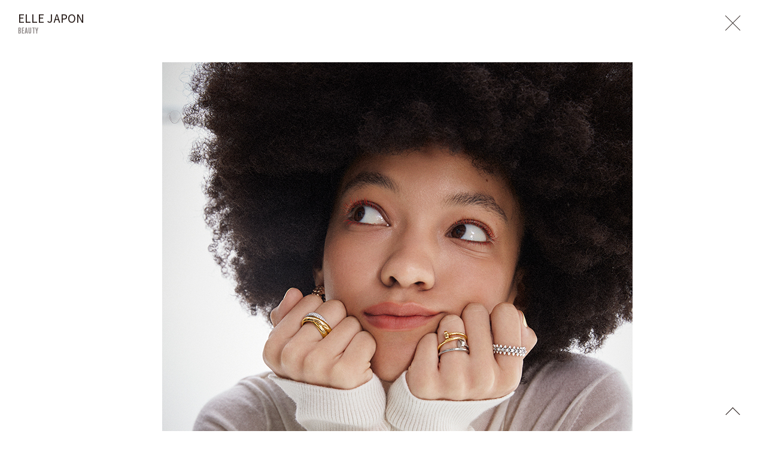

--- FILE ---
content_type: text/html; charset=UTF-8
request_url: https://www.um-tokyo.com/artists/okuwaki/elle-japon-9/
body_size: 15616
content:
<!DOCTYPE html>
<html lang="ja">
<head prefix="og: http://ogp.me/ns# fb: http://ogp.me/ns/fb# article: http://ogp.me/ns/article#">
  <meta charset="UTF-8">
  <meta name="viewport" content="width=device-width">
  <meta name="robots" content="ALL"><!-- noindex,nofollow -->
  <!--[if IE]><meta http-equiv="X-UA-Compatible" content="IE=edge"><![endif]-->
  <title>ELLE JAPON | UM / Artist Representative.</title>
  <meta name="description" content="">
  <meta name="format-detection" content="telephone=no,address=no,email=no">

  <meta property="og:title" content="ELLE JAPON | UM / Artist Representative.">
  <meta property="og:type" content="website"><!-- website, blog -->
  <meta property="og:url" content="https://www.um-tokyo.com">
  <meta property="og:image" content="https://www.um-tokyo.com/share.png">
  <meta property="og:site_name" content="ELLE JAPON | UM / Artist Representative.">
  <meta property="og:description" content="">
  <meta property="og:locale" content="ja_JP">

  <meta name="twitter:card" content="summary_large_image">
  <meta name="twitter:image" content="https://www.um-tokyo.com/share.png">
  <meta name="twitter:site" content="@">

  <meta name="theme-color" content="#000000">
  <meta name="apple-mobile-web-app-status-bar-style" content="black-translucent">

  <meta name="apple-mobile-web-app-capable" content="no">
  <meta name="mobile-web-app-capable" content="no">

  <link rel="canonical" href="https://www.um-tokyo.com">
  <link rel="shortcut icon" href="/fav.ico">
  <link rel="apple-touch-icon" sizes="180x180" href="/apple-touch-icon.png">
  <link rel="apple-touch-icon" sizes="192x192" href="/android-chrome.png">

  <link rel="stylesheet" href="https://www.um-tokyo.com/wp/wp-content/themes/um_2024_v1.0.0/assets/css/ult.default.css?2026012">

<link rel="stylesheet" href="https://www.um-tokyo.com/wp/wp-content/themes/um_2024_v1.0.0/assets/css/ult.pages.css?2026012"><meta name='robots' content='max-image-preview:large' />
<style id='classic-theme-styles-inline-css' type='text/css'>
/*! This file is auto-generated */
.wp-block-button__link{color:#fff;background-color:#32373c;border-radius:9999px;box-shadow:none;text-decoration:none;padding:calc(.667em + 2px) calc(1.333em + 2px);font-size:1.125em}.wp-block-file__button{background:#32373c;color:#fff;text-decoration:none}
</style>
<style id='global-styles-inline-css' type='text/css'>
body{--wp--preset--color--black: #000000;--wp--preset--color--cyan-bluish-gray: #abb8c3;--wp--preset--color--white: #ffffff;--wp--preset--color--pale-pink: #f78da7;--wp--preset--color--vivid-red: #cf2e2e;--wp--preset--color--luminous-vivid-orange: #ff6900;--wp--preset--color--luminous-vivid-amber: #fcb900;--wp--preset--color--light-green-cyan: #7bdcb5;--wp--preset--color--vivid-green-cyan: #00d084;--wp--preset--color--pale-cyan-blue: #8ed1fc;--wp--preset--color--vivid-cyan-blue: #0693e3;--wp--preset--color--vivid-purple: #9b51e0;--wp--preset--gradient--vivid-cyan-blue-to-vivid-purple: linear-gradient(135deg,rgba(6,147,227,1) 0%,rgb(155,81,224) 100%);--wp--preset--gradient--light-green-cyan-to-vivid-green-cyan: linear-gradient(135deg,rgb(122,220,180) 0%,rgb(0,208,130) 100%);--wp--preset--gradient--luminous-vivid-amber-to-luminous-vivid-orange: linear-gradient(135deg,rgba(252,185,0,1) 0%,rgba(255,105,0,1) 100%);--wp--preset--gradient--luminous-vivid-orange-to-vivid-red: linear-gradient(135deg,rgba(255,105,0,1) 0%,rgb(207,46,46) 100%);--wp--preset--gradient--very-light-gray-to-cyan-bluish-gray: linear-gradient(135deg,rgb(238,238,238) 0%,rgb(169,184,195) 100%);--wp--preset--gradient--cool-to-warm-spectrum: linear-gradient(135deg,rgb(74,234,220) 0%,rgb(151,120,209) 20%,rgb(207,42,186) 40%,rgb(238,44,130) 60%,rgb(251,105,98) 80%,rgb(254,248,76) 100%);--wp--preset--gradient--blush-light-purple: linear-gradient(135deg,rgb(255,206,236) 0%,rgb(152,150,240) 100%);--wp--preset--gradient--blush-bordeaux: linear-gradient(135deg,rgb(254,205,165) 0%,rgb(254,45,45) 50%,rgb(107,0,62) 100%);--wp--preset--gradient--luminous-dusk: linear-gradient(135deg,rgb(255,203,112) 0%,rgb(199,81,192) 50%,rgb(65,88,208) 100%);--wp--preset--gradient--pale-ocean: linear-gradient(135deg,rgb(255,245,203) 0%,rgb(182,227,212) 50%,rgb(51,167,181) 100%);--wp--preset--gradient--electric-grass: linear-gradient(135deg,rgb(202,248,128) 0%,rgb(113,206,126) 100%);--wp--preset--gradient--midnight: linear-gradient(135deg,rgb(2,3,129) 0%,rgb(40,116,252) 100%);--wp--preset--font-size--small: 13px;--wp--preset--font-size--medium: 20px;--wp--preset--font-size--large: 36px;--wp--preset--font-size--x-large: 42px;--wp--preset--spacing--20: 0.44rem;--wp--preset--spacing--30: 0.67rem;--wp--preset--spacing--40: 1rem;--wp--preset--spacing--50: 1.5rem;--wp--preset--spacing--60: 2.25rem;--wp--preset--spacing--70: 3.38rem;--wp--preset--spacing--80: 5.06rem;--wp--preset--shadow--natural: 6px 6px 9px rgba(0, 0, 0, 0.2);--wp--preset--shadow--deep: 12px 12px 50px rgba(0, 0, 0, 0.4);--wp--preset--shadow--sharp: 6px 6px 0px rgba(0, 0, 0, 0.2);--wp--preset--shadow--outlined: 6px 6px 0px -3px rgba(255, 255, 255, 1), 6px 6px rgba(0, 0, 0, 1);--wp--preset--shadow--crisp: 6px 6px 0px rgba(0, 0, 0, 1);}:where(.is-layout-flex){gap: 0.5em;}:where(.is-layout-grid){gap: 0.5em;}body .is-layout-flex{display: flex;}body .is-layout-flex{flex-wrap: wrap;align-items: center;}body .is-layout-flex > *{margin: 0;}body .is-layout-grid{display: grid;}body .is-layout-grid > *{margin: 0;}:where(.wp-block-columns.is-layout-flex){gap: 2em;}:where(.wp-block-columns.is-layout-grid){gap: 2em;}:where(.wp-block-post-template.is-layout-flex){gap: 1.25em;}:where(.wp-block-post-template.is-layout-grid){gap: 1.25em;}.has-black-color{color: var(--wp--preset--color--black) !important;}.has-cyan-bluish-gray-color{color: var(--wp--preset--color--cyan-bluish-gray) !important;}.has-white-color{color: var(--wp--preset--color--white) !important;}.has-pale-pink-color{color: var(--wp--preset--color--pale-pink) !important;}.has-vivid-red-color{color: var(--wp--preset--color--vivid-red) !important;}.has-luminous-vivid-orange-color{color: var(--wp--preset--color--luminous-vivid-orange) !important;}.has-luminous-vivid-amber-color{color: var(--wp--preset--color--luminous-vivid-amber) !important;}.has-light-green-cyan-color{color: var(--wp--preset--color--light-green-cyan) !important;}.has-vivid-green-cyan-color{color: var(--wp--preset--color--vivid-green-cyan) !important;}.has-pale-cyan-blue-color{color: var(--wp--preset--color--pale-cyan-blue) !important;}.has-vivid-cyan-blue-color{color: var(--wp--preset--color--vivid-cyan-blue) !important;}.has-vivid-purple-color{color: var(--wp--preset--color--vivid-purple) !important;}.has-black-background-color{background-color: var(--wp--preset--color--black) !important;}.has-cyan-bluish-gray-background-color{background-color: var(--wp--preset--color--cyan-bluish-gray) !important;}.has-white-background-color{background-color: var(--wp--preset--color--white) !important;}.has-pale-pink-background-color{background-color: var(--wp--preset--color--pale-pink) !important;}.has-vivid-red-background-color{background-color: var(--wp--preset--color--vivid-red) !important;}.has-luminous-vivid-orange-background-color{background-color: var(--wp--preset--color--luminous-vivid-orange) !important;}.has-luminous-vivid-amber-background-color{background-color: var(--wp--preset--color--luminous-vivid-amber) !important;}.has-light-green-cyan-background-color{background-color: var(--wp--preset--color--light-green-cyan) !important;}.has-vivid-green-cyan-background-color{background-color: var(--wp--preset--color--vivid-green-cyan) !important;}.has-pale-cyan-blue-background-color{background-color: var(--wp--preset--color--pale-cyan-blue) !important;}.has-vivid-cyan-blue-background-color{background-color: var(--wp--preset--color--vivid-cyan-blue) !important;}.has-vivid-purple-background-color{background-color: var(--wp--preset--color--vivid-purple) !important;}.has-black-border-color{border-color: var(--wp--preset--color--black) !important;}.has-cyan-bluish-gray-border-color{border-color: var(--wp--preset--color--cyan-bluish-gray) !important;}.has-white-border-color{border-color: var(--wp--preset--color--white) !important;}.has-pale-pink-border-color{border-color: var(--wp--preset--color--pale-pink) !important;}.has-vivid-red-border-color{border-color: var(--wp--preset--color--vivid-red) !important;}.has-luminous-vivid-orange-border-color{border-color: var(--wp--preset--color--luminous-vivid-orange) !important;}.has-luminous-vivid-amber-border-color{border-color: var(--wp--preset--color--luminous-vivid-amber) !important;}.has-light-green-cyan-border-color{border-color: var(--wp--preset--color--light-green-cyan) !important;}.has-vivid-green-cyan-border-color{border-color: var(--wp--preset--color--vivid-green-cyan) !important;}.has-pale-cyan-blue-border-color{border-color: var(--wp--preset--color--pale-cyan-blue) !important;}.has-vivid-cyan-blue-border-color{border-color: var(--wp--preset--color--vivid-cyan-blue) !important;}.has-vivid-purple-border-color{border-color: var(--wp--preset--color--vivid-purple) !important;}.has-vivid-cyan-blue-to-vivid-purple-gradient-background{background: var(--wp--preset--gradient--vivid-cyan-blue-to-vivid-purple) !important;}.has-light-green-cyan-to-vivid-green-cyan-gradient-background{background: var(--wp--preset--gradient--light-green-cyan-to-vivid-green-cyan) !important;}.has-luminous-vivid-amber-to-luminous-vivid-orange-gradient-background{background: var(--wp--preset--gradient--luminous-vivid-amber-to-luminous-vivid-orange) !important;}.has-luminous-vivid-orange-to-vivid-red-gradient-background{background: var(--wp--preset--gradient--luminous-vivid-orange-to-vivid-red) !important;}.has-very-light-gray-to-cyan-bluish-gray-gradient-background{background: var(--wp--preset--gradient--very-light-gray-to-cyan-bluish-gray) !important;}.has-cool-to-warm-spectrum-gradient-background{background: var(--wp--preset--gradient--cool-to-warm-spectrum) !important;}.has-blush-light-purple-gradient-background{background: var(--wp--preset--gradient--blush-light-purple) !important;}.has-blush-bordeaux-gradient-background{background: var(--wp--preset--gradient--blush-bordeaux) !important;}.has-luminous-dusk-gradient-background{background: var(--wp--preset--gradient--luminous-dusk) !important;}.has-pale-ocean-gradient-background{background: var(--wp--preset--gradient--pale-ocean) !important;}.has-electric-grass-gradient-background{background: var(--wp--preset--gradient--electric-grass) !important;}.has-midnight-gradient-background{background: var(--wp--preset--gradient--midnight) !important;}.has-small-font-size{font-size: var(--wp--preset--font-size--small) !important;}.has-medium-font-size{font-size: var(--wp--preset--font-size--medium) !important;}.has-large-font-size{font-size: var(--wp--preset--font-size--large) !important;}.has-x-large-font-size{font-size: var(--wp--preset--font-size--x-large) !important;}
.wp-block-navigation a:where(:not(.wp-element-button)){color: inherit;}
:where(.wp-block-post-template.is-layout-flex){gap: 1.25em;}:where(.wp-block-post-template.is-layout-grid){gap: 1.25em;}
:where(.wp-block-columns.is-layout-flex){gap: 2em;}:where(.wp-block-columns.is-layout-grid){gap: 2em;}
.wp-block-pullquote{font-size: 1.5em;line-height: 1.6;}
</style>
</head>
<body data-page="artists" class="is-page-artists is-page-in">
<div class="l-wrapper" id="pagetop" data-post-type="artists" data-date="2023.11.16">
  <div class="l-contents">
    <div class="p-project">
      <header class="l-header">
        <div class="p-project__head">
          <h1 class="p-project__title">ELLE JAPON</h1>
          <div class="p-project__title-cat">BEAUTY</div>
        </div>
        <div class="p-project__btn-close">
          <a href="/okuwaki/?" class="p-in-link"><div class="p-in-inner"><span class="p-in-bar"></span></div></a>
        </div>
      </header>
      <main class="l-main p-project__main">
        <div class="p-project__contents">
          <div class="p-project__inner">
            <div class="p-project__works">
              <ul class="p-in-list">
                <li class="p-in-item js-scroll">
                  <figure><img src="https://www.um-tokyo.com/wp/wp-content/uploads/2023/11/1-76.jpg" alt="" width="786" height="1000"></figure>
                </li>
                <li class="p-in-item js-scroll">
                  <figure><img src="https://www.um-tokyo.com/wp/wp-content/uploads/2023/11/2-59.jpg" alt="" width="786" height="1179"></figure>
                </li>
                <li class="p-in-item js-scroll">
                  <figure><img src="https://www.um-tokyo.com/wp/wp-content/uploads/2023/11/3-56.jpg" alt="" width="786" height="1000"></figure>
                </li>
                <li class="p-in-item js-scroll">
                  <figure><img src="https://www.um-tokyo.com/wp/wp-content/uploads/2023/11/4-52.jpg" alt="" width="786" height="1000"></figure>
                </li>
                <li class="p-in-item js-scroll">
                  <figure><img src="https://www.um-tokyo.com/wp/wp-content/uploads/2023/11/5-47.jpg" alt="" width="786" height="1000"></figure>
                </li>
                <li class="p-in-item js-scroll">
                  <figure><img src="https://www.um-tokyo.com/wp/wp-content/uploads/2023/11/6-44.jpg" alt="" width="786" height="1000"></figure>
                </li>
                <li class="p-in-item js-scroll">
                  <figure><img src="https://www.um-tokyo.com/wp/wp-content/uploads/2023/11/7-37.jpg" alt="" width="786" height="1000"></figure>
                </li>
                <li class="p-in-item js-scroll">
                  <figure><img src="https://www.um-tokyo.com/wp/wp-content/uploads/2023/11/8-33.jpg" alt="" width="786" height="1000"></figure>
                </li>
                <li class="p-in-item js-scroll">
                  <figure><img src="https://www.um-tokyo.com/wp/wp-content/uploads/2023/11/9-26.jpg" alt="" width="786" height="1000"></figure>
                </li>
                <li class="p-in-item js-scroll">
                  <figure><img src="https://www.um-tokyo.com/wp/wp-content/uploads/2023/11/10-21.jpg" alt="" width="786" height="1000"></figure>
                </li>
              </ul>
              <div class="c-btn__pagetop"><a href="#pagetop"></a></div>
            </div>
          </div>
        </div>
      </main>
    </div>
  </div>
</div>
<script src="//code.jquery.com/jquery-3.3.1.min.js"></script>
<script>window.jQuery || document.write('<script src="https://www.um-tokyo.com/wp/wp-content/themes/um_2024_v1.0.0/assets/js/vender/jquery-3.3.1.min.js"><\/script>')</script>
<script src="https://www.um-tokyo.com/wp/wp-content/themes/um_2024_v1.0.0/assets/js/vender/imagesloaded.pkgd.min.js"></script>
<script src="https://www.um-tokyo.com/wp/wp-content/themes/um_2024_v1.0.0/assets/js/vender/jquery.easing.1.3.js"></script>
<script src="https://www.um-tokyo.com/wp/wp-content/themes/um_2024_v1.0.0/assets/js/vender/js-scroll-effect-module.js"></script>
<script src="https://www.um-tokyo.com/wp/wp-content/themes/um_2024_v1.0.0/assets/js/vender/js-random-module.js"></script>
<script src="https://www.um-tokyo.com/wp/wp-content/themes/um_2024_v1.0.0/assets/js/vender/masonry.pkgd.min.js"></script>
<script src="https://www.um-tokyo.com/wp/wp-content/themes/um_2024_v1.0.0/assets/js/ult.default.js?2026012"></script>
<script src="https://www.um-tokyo.com/wp/wp-content/themes/um_2024_v1.0.0/assets/js/ult.artist.detail.js?2026012"></script>
</body>
</html>


--- FILE ---
content_type: application/javascript
request_url: https://www.um-tokyo.com/wp/wp-content/themes/um_2024_v1.0.0/assets/js/ult.artist.detail.js?2026012
body_size: 86
content:
'use strict';
$(function () {
  new SCROLL_EFFECT_MODULE({target: '.js-scroll'});
});
